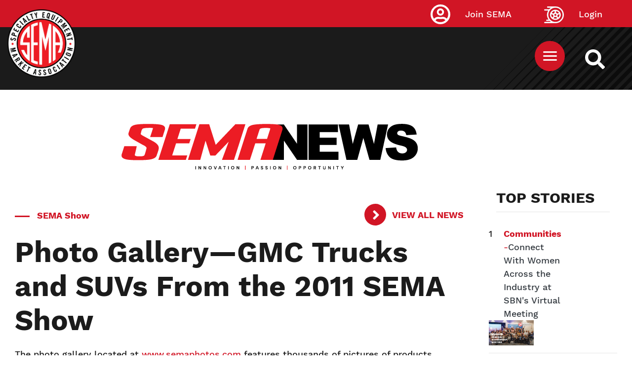

--- FILE ---
content_type: application/javascript
request_url: https://api.lightboxcdn.com/z9gd/43454/www.sema.org/jsonp/z?cb=1768899562968&dre=l&callback=jQuery112408235133012243427_1768899562952&_=1768899562953
body_size: 1180
content:
jQuery112408235133012243427_1768899562952({"dre":"l","success":true,"response":"[base64].[base64]"});